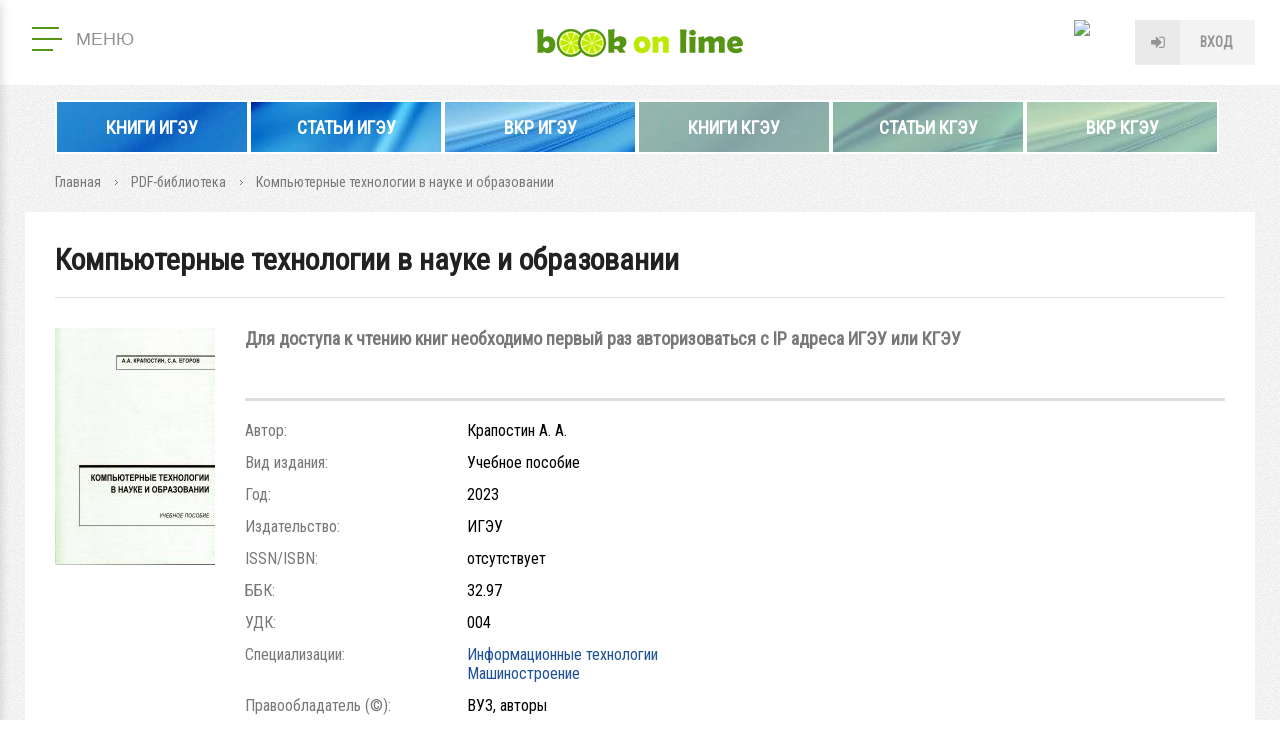

--- FILE ---
content_type: text/html; charset=utf-8
request_url: https://elib.ispu.ru/product-pdf/kompyuternye-tehnologii-v-nauke-i-obrazovanii
body_size: 40434
content:
<!DOCTYPE html>
<html lang="ru">


<head profile="http://www.w3.org/1999/xhtml/vocab">
  <title>Компьютерные технологии в науке и образовании | Электронная библиотека ИГЭУ/КГЭУ</title>
  
  <meta http-equiv="Content-Type" content="text/html; charset=utf-8" />
<link rel="openid2.provider" href="https://elib.ispu.ru/openid/provider" />
<link rel="openid.server" href="https://elib.ispu.ru/openid/provider" />
<meta http-equiv="X-XRDS-Location" content="https://elib.ispu.ru/xrds" />
<meta http-equiv="X-Yadis-Location" content="https://elib.ispu.ru/xrds" />
<link rel="shortcut icon" href="https://elib.ispu.ru/sites/all/themes/mytheme/favicon.ico" type="image/vnd.microsoft.icon" />
<meta name="description" content="Учебное пособие. Аннотация: Пособие содержит сведения о системах автоматизированного проектирования машиностроительной продукции. Крапостин А. А. Компьютерные технологии в науке и образовании / А. А. Крапостин, С. А. Егоров. - Иваново, 2023. - 100 с." />
<link rel="canonical" href="https://elib.ispu.ru/product-pdf/kompyuternye-tehnologii-v-nauke-i-obrazovanii" />
  <meta name="viewport" content="width=device-width, initial-scale=1.0" />
  <meta http-equiv="X-UA-Compatible" content="IE=edge" />
  <!-- disable tel & address detection -->
  <meta name="SKYPE_TOOLBAR" content="SKYPE_TOOLBAR_PARSER_COMPATIBLE" />
  <meta name="format-detection" content="telephone=no" />
  <meta name="format-detection" content="address=no" />

  <link href="https://fonts.googleapis.com/css?family=Roboto+Condensed&amp;subset=cyrillic" rel="stylesheet">
  <style type="text/css" media="all">
@import url("https://elib.ispu.ru/modules/system/system.base.css?s5wycx");
@import url("https://elib.ispu.ru/modules/system/system.menus.css?s5wycx");
@import url("https://elib.ispu.ru/modules/system/system.messages.css?s5wycx");
@import url("https://elib.ispu.ru/modules/system/system.theme.css?s5wycx");
@import url("https://elib.ispu.ru/sites/all/modules/contirb/jquery_update/replace/ui/themes/base/minified/jquery.ui.core.min.css?s5wycx");
@import url("https://elib.ispu.ru/sites/all/modules/contirb/jquery_update/replace/ui/themes/base/minified/jquery.ui.theme.min.css?s5wycx");
@import url("https://elib.ispu.ru/sites/all/modules/contirb/jquery_update/replace/ui/themes/base/minified/jquery.ui.accordion.min.css?s5wycx");
@import url("https://elib.ispu.ru/sites/all/modules/contirb/jquery_update/replace/ui/themes/base/minified/jquery.ui.tooltip.min.css?s5wycx");
@import url("https://elib.ispu.ru/sites/all/modules/contirb/jquery_update/replace/ui/themes/base/minified/jquery.ui.datepicker.min.css?s5wycx");
@import url("https://elib.ispu.ru/sites/all/modules/contirb/colorbox_node/colorbox_node.css?s5wycx");
@import url("https://elib.ispu.ru/sites/all/modules/contirb/commerce_ajax_cart/css/commerce_ajax_cart.css?s5wycx");
@import url("https://elib.ispu.ru/sites/all/modules/contirb/date/date_api/date.css?s5wycx");
@import url("https://elib.ispu.ru/sites/all/modules/contirb/date/date_popup/themes/datepicker.1.7.css?s5wycx");
@import url("https://elib.ispu.ru/modules/field/theme/field.css?s5wycx");
@import url("https://elib.ispu.ru/modules/node/node.css?s5wycx");
@import url("https://elib.ispu.ru/sites/all/modules/contirb/search_krumo/search_krumo.css?s5wycx");
@import url("https://elib.ispu.ru/modules/user/user.css?s5wycx");
@import url("https://elib.ispu.ru/sites/all/modules/contirb/video_filter/video_filter.css?s5wycx");
@import url("https://elib.ispu.ru/sites/all/modules/contirb/youtube/css/youtube.css?s5wycx");
@import url("https://elib.ispu.ru/sites/all/modules/contirb/views/css/views.css?s5wycx");
@import url("https://elib.ispu.ru/sites/all/modules/contirb/back_to_top/css/back_to_top.css?s5wycx");
@import url("https://elib.ispu.ru/sites/all/modules/contirb/colorbox/styles/default/colorbox_style.css?s5wycx");
@import url("https://elib.ispu.ru/sites/all/modules/contirb/ctools/css/ctools.css?s5wycx");
@import url("https://elib.ispu.ru/sites/all/modules/custom/all/jqueryformstyler/css/jquery.formstyler.css?s5wycx");
@import url("https://elib.ispu.ru/sites/all/modules/custom/all/myformatter/css/myformatter.css?s5wycx");
@import url("https://elib.ispu.ru/sites/all/modules/contirb/panels/css/panels.css?s5wycx");
@import url("https://elib.ispu.ru/sites/all/modules/contirb/video/css/video.css?s5wycx");
@import url("https://elib.ispu.ru/sites/all/modules/custom/myapi/css/myapi.css?s5wycx");
@import url("https://elib.ispu.ru/sites/all/modules/custom/all-shop/mycart/css/mycart.css?s5wycx");
@import url("https://elib.ispu.ru/sites/all/modules/custom/all-shop/myproduct/css/myproduct.css?s5wycx");
@import url("https://elib.ispu.ru/sites/all/themes/mytheme/layouts/2_col_left/2_col_left.css?s5wycx");
</style>
<style type="text/css" media="all">
@import url("https://elib.ispu.ru/sites/all/themes/mytheme/layouts/header/header.css?s5wycx");
@import url("https://elib.ispu.ru/sites/all/themes/mytheme/layouts/1_col/1_col.css?s5wycx");
@import url("https://elib.ispu.ru/sites/all/themes/mytheme/css/start.css?s5wycx");
@import url("https://elib.ispu.ru/sites/all/themes/mytheme/css/pages.css?s5wycx");
@import url("https://elib.ispu.ru/sites/all/themes/mytheme/css/pages-mobile.css?s5wycx");
</style>

<!--[if lt IE 9]>
<style type="text/css" media="all">
@import url("https://elib.ispu.ru/sites/all/themes/mytheme/css/ie.css?s5wycx");
</style>
<![endif]-->
  
   <!-- <script src="https://maps.googleapis.com/maps/api/js?v=3.exp&language=&key=AIzaSyB4McrOZ6iq27bAUL8P02hiAt76S7oMr9k"></script> -->
  <script type="text/javascript" src="https://elib.ispu.ru/sites/all/modules/contirb/jquery_update/replace/jquery/1.7/jquery.min.js?v=1.7.2"></script>
<script type="text/javascript" src="https://elib.ispu.ru/misc/jquery-extend-3.4.0.js?v=1.7.2"></script>
<script type="text/javascript" src="https://elib.ispu.ru/misc/jquery.once.js?v=1.2"></script>
<script type="text/javascript" src="https://elib.ispu.ru/misc/drupal.js?s5wycx"></script>
<script type="text/javascript" src="https://elib.ispu.ru/sites/all/modules/contirb/jquery_update/replace/ui/ui/minified/jquery.ui.core.min.js?v=1.10.2"></script>
<script type="text/javascript" src="https://elib.ispu.ru/sites/all/modules/contirb/jquery_update/replace/ui/ui/minified/jquery.ui.widget.min.js?v=1.10.2"></script>
<script type="text/javascript" src="https://elib.ispu.ru/sites/all/modules/contirb/jquery_update/replace/ui/ui/minified/jquery.ui.effect.min.js?v=1.10.2"></script>
<script type="text/javascript" src="https://elib.ispu.ru/sites/all/modules/custom/all/In-Field-Labels/js/jquery.infieldlabel.min.js?v=0.1.2"></script>
<script type="text/javascript" src="https://elib.ispu.ru/sites/all/modules/contirb/jquery_update/replace/ui/ui/minified/jquery.ui.accordion.min.js?v=1.10.2"></script>
<script type="text/javascript" src="https://elib.ispu.ru/sites/all/modules/contirb/jquery_update/replace/ui/ui/minified/jquery.ui.position.min.js?v=1.10.2"></script>
<script type="text/javascript" src="https://elib.ispu.ru/sites/all/modules/contirb/jquery_update/replace/ui/ui/minified/jquery.ui.tooltip.min.js?v=1.10.2"></script>
<script type="text/javascript" src="https://elib.ispu.ru/sites/all/modules/contirb/jquery_update/replace/ui/external/jquery.cookie.js?v=67fb34f6a866c40d0570"></script>
<script type="text/javascript" src="https://elib.ispu.ru/sites/all/modules/contirb/jquery_update/replace/ui/ui/minified/jquery.ui.datepicker.min.js?v=1.10.2"></script>
<script type="text/javascript" src="https://elib.ispu.ru/modules/locale/locale.datepicker.js?v=1.10.2"></script>
<script type="text/javascript" src="https://elib.ispu.ru/misc/ajax.js?v=7.69"></script>
<script type="text/javascript" src="https://elib.ispu.ru/sites/all/modules/contirb/jquery_update/js/jquery_update.js?v=0.0.1"></script>
<script type="text/javascript" src="https://elib.ispu.ru/sites/all/modules/contirb/back_to_top/js/back_to_top.js?s5wycx"></script>
<script type="text/javascript" src="https://elib.ispu.ru/sites/default/files/languages/ru_6t9z8xsJkmbv-DSOiuulKXUDoVdN3cV6DOVlYPOkiag.js?s5wycx"></script>
<script type="text/javascript" src="https://elib.ispu.ru/sites/all/libraries/colorbox/jquery.colorbox-min.js?s5wycx"></script>
<script type="text/javascript" src="https://elib.ispu.ru/sites/all/modules/contirb/colorbox/js/colorbox.js?s5wycx"></script>
<script type="text/javascript" src="https://elib.ispu.ru/sites/all/modules/contirb/colorbox/styles/default/colorbox_style.js?s5wycx"></script>
<script type="text/javascript" src="https://elib.ispu.ru/sites/all/modules/contirb/colorbox/js/colorbox_load.js?s5wycx"></script>
<script type="text/javascript" src="https://elib.ispu.ru/sites/all/modules/contirb/colorbox/js/colorbox_inline.js?s5wycx"></script>
<script type="text/javascript" src="https://elib.ispu.ru/sites/all/modules/custom/all/In-Field-Labels/js/in_field_labels.js?s5wycx"></script>
<script type="text/javascript" src="https://elib.ispu.ru/sites/all/modules/custom/all/jqueryformstyler/js/jquery.formstyler.js?s5wycx"></script>
<script type="text/javascript" src="https://elib.ispu.ru/sites/all/modules/custom/all/jqueryformstyler/js/script.js?s5wycx"></script>
<script type="text/javascript" src="https://elib.ispu.ru/sites/all/modules/custom/all/myajaxcommands/myajaxcommands.js?s5wycx"></script>
<script type="text/javascript" src="https://elib.ispu.ru/sites/all/libraries/ckeditor/plugins/ckeditor_wiris/integration/WIRISplugins.js?viewer=image"></script>
<script type="text/javascript" src="https://elib.ispu.ru/sites/all/modules/custom/all/myformatter/js/readmore/readmore.min.js?s5wycx"></script>
<script type="text/javascript" src="https://elib.ispu.ru/sites/all/modules/contirb/video/js/video.js?s5wycx"></script>
<script type="text/javascript" src="https://elib.ispu.ru/sites/all/libraries/maskedinput/jquery.maskedinput.min.js?s5wycx"></script>
<script type="text/javascript" src="https://elib.ispu.ru/sites/all/libraries/readmore/readmore.min.js?s5wycx"></script>
<script type="text/javascript" src="https://elib.ispu.ru/sites/all/libraries/jquery.scroolly/jquery.scroolly.js?s5wycx"></script>
<script type="text/javascript" src="https://elib.ispu.ru/sites/all/modules/custom/myapi/js/tapas.js?s5wycx"></script>
<script type="text/javascript" src="https://elib.ispu.ru/sites/all/libraries/audiojs/audiojs/audio.min.js?s5wycx"></script>
<script type="text/javascript" src="https://elib.ispu.ru/sites/all/modules/custom/myapi/js/myapi.js?s5wycx"></script>
<script type="text/javascript" src="https://elib.ispu.ru/sites/all/modules/custom/all-shop/mycart/js/mycart.js?s5wycx"></script>
<script type="text/javascript" src="https://elib.ispu.ru/sites/all/modules/custom/all-shop/myproduct/js/myproduct.js?s5wycx"></script>
<script type="text/javascript" src="https://elib.ispu.ru/sites/all/modules/custom/all/mysearch/js/mysearch.js?s5wycx"></script>
<script type="text/javascript" src="https://elib.ispu.ru/sites/all/modules/custom/mytask_answer/js/mytask_answer.js?s5wycx"></script>
<script type="text/javascript" src="https://elib.ispu.ru/sites/all/modules/custom/all/mytoolbar/js/jquery.selection.js?s5wycx"></script>
<script type="text/javascript" src="https://elib.ispu.ru/sites/all/modules/custom/all/mytoolbar/js/jquery.mark.min.js?s5wycx"></script>
<script type="text/javascript" src="https://elib.ispu.ru/sites/all/modules/custom/all/mytoolbar/js/mytoolbar.js?s5wycx"></script>
<script type="text/javascript" src="https://elib.ispu.ru/misc/progress.js?v=7.69"></script>
<script type="text/javascript" src="https://elib.ispu.ru/sites/all/modules/contirb/colorbox_node/colorbox_node.js?s5wycx"></script>
<script type="text/javascript" src="https://elib.ispu.ru/sites/all/themes/mytheme/js/autoresize.jquery.js?s5wycx"></script>
<script type="text/javascript" src="https://elib.ispu.ru/sites/all/themes/mytheme/js/script.js?s5wycx"></script>
<script type="text/javascript" src="https://elib.ispu.ru/sites/all/themes/mytheme/js/script_behaviors.js?s5wycx"></script>
<script type="text/javascript">
<!--//--><![CDATA[//><!--
jQuery.extend(Drupal.settings, {"basePath":"\/","pathPrefix":"","ajaxPageState":{"theme":"mytheme","theme_token":"s2ZqkMrchP0aukIePAmntb_a2SApP8v8pNjAkaXBw-E","jquery_version":"1.7","js":{"modules\/statistics\/statistics.js":1,"sites\/all\/modules\/contirb\/commerce_ajax_cart\/js\/commerce_ajax_cart.js":1,"sites\/all\/modules\/contirb\/jquery_update\/replace\/jquery\/1.7\/jquery.min.js":1,"misc\/jquery-extend-3.4.0.js":1,"misc\/jquery.once.js":1,"misc\/drupal.js":1,"sites\/all\/modules\/contirb\/jquery_update\/replace\/ui\/ui\/minified\/jquery.ui.core.min.js":1,"sites\/all\/modules\/contirb\/jquery_update\/replace\/ui\/ui\/minified\/jquery.ui.widget.min.js":1,"sites\/all\/modules\/contirb\/jquery_update\/replace\/ui\/ui\/minified\/jquery.ui.effect.min.js":1,"sites\/all\/modules\/custom\/all\/In-Field-Labels\/js\/jquery.infieldlabel.min.js":1,"sites\/all\/modules\/contirb\/jquery_update\/replace\/ui\/ui\/minified\/jquery.ui.accordion.min.js":1,"sites\/all\/modules\/contirb\/jquery_update\/replace\/ui\/ui\/minified\/jquery.ui.position.min.js":1,"sites\/all\/modules\/contirb\/jquery_update\/replace\/ui\/ui\/minified\/jquery.ui.tooltip.min.js":1,"sites\/all\/modules\/contirb\/jquery_update\/replace\/ui\/external\/jquery.cookie.js":1,"sites\/all\/modules\/contirb\/jquery_update\/replace\/ui\/ui\/minified\/jquery.ui.datepicker.min.js":1,"modules\/locale\/locale.datepicker.js":1,"misc\/ajax.js":1,"sites\/all\/modules\/contirb\/jquery_update\/js\/jquery_update.js":1,"sites\/all\/modules\/contirb\/back_to_top\/js\/back_to_top.js":1,"public:\/\/languages\/ru_6t9z8xsJkmbv-DSOiuulKXUDoVdN3cV6DOVlYPOkiag.js":1,"sites\/all\/libraries\/colorbox\/jquery.colorbox-min.js":1,"sites\/all\/modules\/contirb\/colorbox\/js\/colorbox.js":1,"sites\/all\/modules\/contirb\/colorbox\/styles\/default\/colorbox_style.js":1,"sites\/all\/modules\/contirb\/colorbox\/js\/colorbox_load.js":1,"sites\/all\/modules\/contirb\/colorbox\/js\/colorbox_inline.js":1,"sites\/all\/modules\/custom\/all\/In-Field-Labels\/js\/in_field_labels.js":1,"sites\/all\/modules\/custom\/all\/jqueryformstyler\/js\/jquery.formstyler.js":1,"sites\/all\/modules\/custom\/all\/jqueryformstyler\/js\/script.js":1,"sites\/all\/modules\/custom\/all\/myajaxcommands\/myajaxcommands.js":1,"https:\/\/elib.ispu.ru\/sites\/all\/libraries\/ckeditor\/plugins\/ckeditor_wiris\/integration\/WIRISplugins.js?viewer=image":1,"sites\/all\/modules\/custom\/all\/myformatter\/js\/readmore\/readmore.min.js":1,"sites\/all\/modules\/contirb\/video\/js\/video.js":1,"sites\/all\/libraries\/maskedinput\/jquery.maskedinput.min.js":1,"sites\/all\/libraries\/readmore\/readmore.min.js":1,"sites\/all\/libraries\/jquery.scroolly\/jquery.scroolly.js":1,"sites\/all\/modules\/custom\/myapi\/js\/tapas.js":1,"sites\/all\/libraries\/audiojs\/audiojs\/audio.min.js":1,"sites\/all\/modules\/custom\/myapi\/js\/myapi.js":1,"sites\/all\/modules\/custom\/all-shop\/mycart\/js\/mycart.js":1,"sites\/all\/modules\/custom\/all-shop\/myproduct\/js\/myproduct.js":1,"sites\/all\/modules\/custom\/all\/mysearch\/js\/mysearch.js":1,"sites\/all\/modules\/custom\/mytask_answer\/js\/mytask_answer.js":1,"sites\/all\/modules\/custom\/all\/mytoolbar\/js\/jquery.selection.js":1,"sites\/all\/modules\/custom\/all\/mytoolbar\/js\/jquery.mark.min.js":1,"sites\/all\/modules\/custom\/all\/mytoolbar\/js\/mytoolbar.js":1,"misc\/progress.js":1,"sites\/all\/modules\/contirb\/colorbox_node\/colorbox_node.js":1,"sites\/all\/themes\/mytheme\/js\/autoresize.jquery.js":1,"sites\/all\/themes\/mytheme\/js\/script.js":1,"sites\/all\/themes\/mytheme\/js\/script_behaviors.js":1},"css":{"modules\/system\/system.base.css":1,"modules\/system\/system.menus.css":1,"modules\/system\/system.messages.css":1,"modules\/system\/system.theme.css":1,"misc\/ui\/jquery.ui.core.css":1,"misc\/ui\/jquery.ui.theme.css":1,"misc\/ui\/jquery.ui.accordion.css":1,"misc\/ui\/jquery.ui.tooltip.css":1,"misc\/ui\/jquery.ui.datepicker.css":1,"sites\/all\/modules\/contirb\/colorbox_node\/colorbox_node.css":1,"sites\/all\/modules\/contirb\/commerce_ajax_cart\/css\/commerce_ajax_cart.css":1,"sites\/all\/modules\/contirb\/date\/date_api\/date.css":1,"sites\/all\/modules\/contirb\/date\/date_popup\/themes\/datepicker.1.7.css":1,"modules\/field\/theme\/field.css":1,"modules\/node\/node.css":1,"sites\/all\/modules\/contirb\/search_krumo\/search_krumo.css":1,"modules\/user\/user.css":1,"sites\/all\/modules\/contirb\/video_filter\/video_filter.css":1,"sites\/all\/modules\/contirb\/youtube\/css\/youtube.css":1,"sites\/all\/modules\/contirb\/views\/css\/views.css":1,"sites\/all\/modules\/contirb\/back_to_top\/css\/back_to_top.css":1,"sites\/all\/modules\/contirb\/colorbox\/styles\/default\/colorbox_style.css":1,"sites\/all\/modules\/contirb\/ctools\/css\/ctools.css":1,"sites\/all\/modules\/custom\/all\/jqueryformstyler\/css\/jquery.formstyler.css":1,"sites\/all\/modules\/custom\/all\/myformatter\/css\/myformatter.css":1,"sites\/all\/modules\/contirb\/panels\/css\/panels.css":1,"sites\/all\/modules\/contirb\/video\/css\/video.css":1,"sites\/all\/modules\/custom\/myapi\/css\/myapi.css":1,"sites\/all\/modules\/custom\/all-shop\/mycart\/css\/mycart.css":1,"sites\/all\/modules\/custom\/all-shop\/myproduct\/css\/myproduct.css":1,"sites\/all\/themes\/mytheme\/layouts\/2_col_left\/2_col_left.css":1,"sites\/all\/themes\/mytheme\/layouts\/header\/header.css":1,"sites\/all\/themes\/mytheme\/layouts\/1_col\/1_col.css":1,"sites\/all\/themes\/mytheme\/css\/start.css":1,"sites\/all\/themes\/mytheme\/css\/pages.css":1,"sites\/all\/themes\/mytheme\/css\/pages-mobile.css":1,"sites\/all\/themes\/mytheme\/css\/ie.css":1}},"colorbox":{"opacity":"0.85","current":"{current} \u0438\u0437 {total}","previous":"\u00ab \u041f\u0440\u0435\u0434\u044b\u0434\u0443\u0449\u0438\u0439","next":"\u0421\u043b\u0435\u0434\u0443\u044e\u0449\u0438\u0439 \u00bb","close":"\u0417\u0430\u043a\u0440\u044b\u0442\u044c","maxWidth":"98%","maxHeight":"98%","fixed":true,"mobiledetect":false,"mobiledevicewidth":"480px"},"in_field_labels":{"class":"#webform-client-form-63 label,\r\n#webform-client-form-4 label,\r\n#mysearch-text-form label,\r\nform.user-login label,\r\nform.user-register-form .group-fields label,\r\nform.user-pass label,\r\nform.mycode-activate-form label,\r\nform.user-profile-form .form-type-password label,\r\nform.user-profile-form .form-type-textfield label,\r\nform#views-exposed-form-mygroup-panel-pane-5 label,\r\nform.mygroup-message-form label","fadeOpacity":"0.5","fadeDuration":"0"},"jqueryformstyler":{"class":"input[type=\u0022checkbox\u0022], input[type=\u0022radio\u0022], input[type=\u0022file\u0022]"},"arg":["node","12414"],"jquery":{"ui":{"datepicker":{"isRTL":false,"firstDay":"1"}}},"urlIsAjaxTrusted":{"\/product-pdf\/kompyuternye-tehnologii-v-nauke-i-obrazovanii":true},"better_exposed_filters":{"views":{"commerce_product":{"displays":{"panel_pane_1":{"filters":[]}}}}},"statistics":{"data":{"nid":"12414"},"url":"\/modules\/statistics\/statistics.php"},"back_to_top":{"back_to_top_button_trigger":"100","back_to_top_button_text":"\u041d\u0430\u0432\u0435\u0440\u0445","#attached":{"library":[["system","ui"]]}},"colorbox_node":{"width":"600px","height":"600px"},"commerce_ajax_cart":{"position":{"my":"left top","at":"left bottom","collision":""},"update_url":"\/cart\/ajax\/update","update_url_block":"\/cart\/ajax\/block","ajax_url":"\/cart\/ajax","text":"There is no product in your cart"}});
//--><!]]>
</script>
  
  <!-- Global site tag (gtag.js) - Google Analytics -->
  <script async src="https://www.googletagmanager.com/gtag/js?id=UA-22075607-2"></script>
  <script>
    window.dataLayer = window.dataLayer || [];
    function gtag(){dataLayer.push(arguments);}
    gtag('js', new Date());
    gtag('config', 'UA-22075607-2');
  </script>
  
</head>



<body class="html not-front not-logged-in no-sidebars page-node page-node- page-node-12414 node-type-product-pdf i18n-ru theme-mytheme logged-not" >

<div id="page">

    <header id="header" class="region region-header">
    <div id="block-panels-mini-header" class="block block-panels-mini">

        
  <div class="content">
    <div class="panel-display panel-header clearfix " id="mini-panel-header">





 
      <div class="row row-top">
      <div class="col1"><div class="panel-pane pane-main-menu"  >

  <div class="pane-wrapper-in">

  
      
  
  <div class="pane-content">
    <div class="pane-content-in">  
    <button class="main-menu--open" type="button">
	  <span class="lines">
		<span class="line">&nbsp;</span>
		<span class="line">&nbsp;</span>
		<span class="line">&nbsp;</span>
	  </span>
	  <span class="text">Меню</span>
	</button>
	<div class="main-menu--overlay"></div>
	<div class="main-menu--wrapper">
      <button class="main-menu--close" type="button">закрыть меню</button><div class="item-list"><ul><li class="info first"><div class="item"><a href="https://info.bookonlime.ru/">О проекте</a></div></li>
<li class="has-childrens product"><div class="item item-sub"><span>Каталог</span></div><div class="item-list"><ul><li class="product-pdf first last"><a href="/product-pdf">PDF-библиотека</a></li>
</ul></div></li>
<li class="has-childrens search"><div class="item item-sub"><span>Навигация</span></div><div class="item-list"><ul><li class="search first last"><a href="/search">Поиск</a></li>
</ul></div></li>
<li class="university last"><div class="item"><a href="/university">ВУЗ-ы</a></div></li>
</ul></div>
	</div></div>
  </div>

  
    
  </div>
  
</div>
</div>
      <div class="col2"><a href="/" class="logo">Book on lime</a></div>
      <div class="col3"><div class="panel-pane pane-block pane-myuser-login"  >

  <div class="pane-wrapper-in">

  
      
  
  <div class="pane-content">
    <div class="pane-content-in"><div class="user-anonym">
	      <span class="login"><a href="/user/login?width=584&amp;height=400" class="colorbox-node" rel="user-login">Вход</a>
		  </span></div></div>
  </div>

  
    
  </div>
  
</div>
</div>
    </div>
   
   
      <div class="row row-bottom">
      <div class="panel-pane pane-front-menu"  >

  <div class="pane-wrapper-in">

  
      
  
  <div class="pane-content">
    <div class="pane-content-in"><div class="item-list"><ul><li class="first"><a href="/catalogpdf/katalog-ispu" target="_blank" style="background-image:url(https://elib.ispu.ru/sites/default/files/styles/advertising-banner/public/advertising_banner/ils9qt8shwy.jpg)">Книги ИГЭУ</a></li>
<li><a href="/catalogpdf/articles-ispu" target="_blank" style="background-image:url(https://elib.ispu.ru/sites/default/files/styles/advertising-banner/public/advertising_banner/sredniy_banner_posl_2.jpg)">Статьи  ИГЭУ</a></li>
<li><a href="/catalogpdf/vkr-ispu" target="_blank" style="background-image:url(https://elib.ispu.ru/sites/default/files/styles/advertising-banner/public/advertising_banner/33jz10ncsw0.jpg)">ВКР ИГЭУ</a></li>
<li><a href="/catalogpdf/katalog-kgeu" target="_blank" style="background-image:url(https://elib.ispu.ru/sites/default/files/styles/advertising-banner/public/advertising_banner/ttt.jpg)">Книги КГЭУ</a></li>
<li><a href="/catalogpdf/articles-kgeu" target="_blank" style="background-image:url(https://elib.ispu.ru/sites/default/files/styles/advertising-banner/public/advertising_banner/gegegeg.jpg)">Статьи КГЭУ</a></li>
<li class="last"><a href="/catalogpdf/vkr-kgeu" target="_blank" style="background-image:url(https://elib.ispu.ru/sites/default/files/styles/advertising-banner/public/advertising_banner/ppppp_0.jpg)">ВКР КГЭУ</a></li>
</ul></div></div>
  </div>

  
    
  </div>
  
</div>
    </div>
   
</div>
  </div>
  
</div><!-- /.block -->

  </header><!-- region__header -->
  
  <div id="breadcrumb"><div class="breadcrumb"><span class="inline odd first link"><a href="/">Главная</a></span> <span class="delimiter">»</span> <span class="inline even link"><a href="/product-pdf">PDF-библиотека</a></span> <span class="delimiter">»</span> <span class="inline odd last text">Компьютерные технологии в науке и образовании</span></div></div>       

  <div id="main">
    <div id="content-top">     
            <h1 class="title" id="page-title">Компьютерные технологии в науке и образовании </h1>                  	      </div>
    <div id="content">          
        <div class="region region-content">
    <div class="panel-display panel-2-col-left clearfix " id="page-node-product-pdf">

   
  <div class="row row-main clearfix">
    <div class="left">
      <div class="section clearfix"><div class="panel-pane pane-entity-field pane-node-field-product-img"  >

  <div class="pane-wrapper-in">

  
      
  
  <div class="pane-content">
    <div class="pane-content-in"><div class="field field-name-field-product-img field-type-image field-label-hidden">
    <div class="field-items">
    	      <div class="field-item even first last">
	    <a href="https://elib.ispu.ru/sites/default/files/node/product-pdf/kraplstin_kompyuternye.jpg" title="Компьютерные технологии в науке и образовании " class="colorbox" data-colorbox-gallery="" data-cbox-img-attrs="{&quot;title&quot;: &quot;Компьютерные технологии в науке и образовании &quot;, &quot;alt&quot;: &quot;Компьютерные технологии в науке и образовании &quot;}"><img src="https://elib.ispu.ru/sites/default/files/styles/product-pdf-page/public/node/product-pdf/kraplstin_kompyuternye.jpg?itok=l1_Ni6wy" width="160" height="237" alt="Компьютерные технологии в науке и образовании " title="Компьютерные технологии в науке и образовании " /></a>      </div>
      </div>
</div>
</div>
  </div>

  
    
  </div>
  
</div>
</div>
    </div> 
    <div class="content">
      <div class="section clearfix"><div class="panel-pane pane-views-panes pane-commerce-product-panel-pane-1"  >

  <div class="pane-wrapper-in">

  
      
  
  <div class="pane-content">
    <div class="pane-content-in"><div class="view view-commerce-product view-id-commerce_product view-display-id-panel_pane_1 view-dom-id-2806d068e2a7440beffa646d1774896a">
        
  
  
      <div class="view-content">
        <div class="views-row views-row-1 views-row-odd views-row-first views-row-last">
      
  <div class="views-field views-field-myapi-add-to-cart-form">        <span class="field-content"><form class="commerce-add-to-cart commerce-cart-add-to-cart-form-12346" autocomplete="off" action="/product-pdf/kompyuternye-tehnologii-v-nauke-i-obrazovanii" method="post" id="commerce-cart-add-to-cart-form-12346" accept-charset="UTF-8"><div>
<div class="prices">
  <span class="label">Только для организаций</span> </div>

<div class="submit">
  </div>

<input type="hidden" name="product_id" value="12346" />
<input type="hidden" name="form_build_id" value="form-6Y8bVQcSkVuY92IucGJCHdVNew4d2INcThGIB30hXc8" />
<input type="hidden" name="form_id" value="commerce_cart_add_to_cart_form_12346" />
<div id="edit-line-item-fields" class="form-wrapper"></div><input type="hidden" name="quantity" value="1" />
</div></form></span>  </div>  
  <div class="views-field views-field-myapi-add-to-cart-form-1">        <span class="field-content"></span>  </div>  
  <div class="views-field views-field-myapi-add-to-cart-form-2">        <span class="field-content"></span>  </div>  </div>
    </div>
  
  
  
  
  
  
</div></div>
  </div>

  
    
  </div>
  
</div>
<div class="panel-pane pane-entity-view pane-node"  >

  <div class="pane-wrapper-in">

  
      
  
  <div class="pane-content">
    <div class="pane-content-in"><article class="node-12414 node node-product-pdf node-full clearfix">

    
  <div class="field field-name-field-product-pdf-author2 field-type-text field-label-inline clearfix">
      <div class="field-label">Автор:&nbsp;</div>
    <div class="field-items">
    	      <div class="field-item even first last">
	    Крапостин А. А.      </div>
      </div>
</div>
<div class="field field-name-field-product-pdf-edition field-type-taxonomy-term-reference field-label-inline clearfix">
      <div class="field-label">Вид издания:&nbsp;</div>
    <div class="field-items">
    	      <div class="field-item even first last">
	    Учебное пособие      </div>
      </div>
</div>
<div class="field field-name-field-product-pdf-year field-type-number-integer field-label-inline clearfix">
      <div class="field-label">Год:&nbsp;</div>
    <div class="field-items">
    	      <div class="field-item even first last">
	    2023      </div>
      </div>
</div>
<div class="field field-name-field-product-pdf-publishing field-type-text field-label-inline clearfix">
      <div class="field-label">Издательство:&nbsp;</div>
    <div class="field-items">
    	      <div class="field-item even first last">
	    ИГЭУ      </div>
      </div>
</div>
<div class="field field-name-field-product-pdf-issn-isbn field-type-text field-label-inline clearfix">
      <div class="field-label">ISSN/ISBN:&nbsp;</div>
    <div class="field-items">
    	      <div class="field-item even first last">
	    отсутствует      </div>
      </div>
</div>
<div class="field field-name-field-product-pdf-bbk field-type-text field-label-inline clearfix">
      <div class="field-label">ББК:&nbsp;</div>
    <div class="field-items">
    	      <div class="field-item even first last">
	    32.97      </div>
      </div>
</div>
<div class="field field-name-field-product-pdf-udk field-type-text field-label-inline clearfix">
      <div class="field-label">УДК:&nbsp;</div>
    <div class="field-items">
    	      <div class="field-item even first last">
	    004      </div>
      </div>
</div>
<div class="field field-name-my-field-product-pdf-specialization field-type-text field-label-inline clearfix">
      <div class="field-label">Специализации:&nbsp;</div>
    <div class="field-items">
    	      <div class="field-item even first last">
	    <div class="item-list"><ul><li class="first"><a href="/specialization/informacionnye-tehnologii/pdf">Информационные технологии</a></li>
<li class="last"><a href="/specialization/mashinostroenie/pdf">Машиностроение</a></li>
</ul></div>      </div>
      </div>
</div>
<div class="field field-name-field-product-pdf-rightholder field-type-text field-label-inline clearfix">
      <div class="field-label">Правообладатель (©):&nbsp;</div>
    <div class="field-items">
    	      <div class="field-item even first last">
	    ВУЗ, авторы      </div>
      </div>
</div>
<div class="field field-name-field-product-university field-type-taxonomy-term-reference field-label-inline clearfix">
      <div class="field-label">Относится к ВУЗу(ам):&nbsp;</div>
    <div class="field-items">
    	      <div class="field-item even first last">
	    <a href="/university/ivanovskiy-gosudarstvennyy-energeticheskiy-universitet">Ивановский государственный энергетический университет</a>      </div>
      </div>
</div>
<div class="field field-name-field-product-pdf-catalog field-type-taxonomy-term-reference field-label-inline clearfix">
      <div class="field-label">Каталоги:&nbsp;</div>
    <div class="field-items">
    	      <div class="field-item even first last">
	    <a href="/catalogpdf/katalog-ispu">Книги ИГЭУ</a>      </div>
      </div>
</div>
<div class="field field-name-field-product-pdf-catalog-fields field-type-mycatalog-field--field-id--value field-label-hidden">
    <div class="field-items">
    	      <div class="field-item even first ">
	    
		    <div class="label">Название направление:</div>
		    <div class="value">15.03.00 – "Машиностроение" и 13.03.00 – "Энергетическое машиностроение"</div>
		        </div>
          <div class="field-item odd  last">
	    
		    <div class="label">Ключевые слова:</div>
		    <div class="value">Энергетическое машиностроение, компьютерные технологии</div>
		        </div>
      </div>
</div>
<div class="field field-name-body field-type-text-with-summary field-label-hidden">
    <div class="field-items">
    	      <div class="field-item even first last">
	    <p><span style="font-size:18px;">Учебное пособие.</span></p>

<p><span style="font-size:18px;"><strong>Аннотация</strong>: Пособие содержит сведения о системах автоматизированного проектирования машиностроительной продукции.</span></p>

<p><span style="font-size:18px;">Крапостин А. А. Компьютерные технологии в науке и образовании / А. А. Крапостин, С. А. Егоров. - Иваново, 2023. - 100 с.</span></p>
      </div>
      </div>
</div>

</article><!-- /.node -->
</div>
  </div>

  
    
  </div>
  
</div>
</div>
    </div>
  </div>
  
   
</div>
  </div><!-- /.region -->
    </div>
  </div><!-- /#main -->

    <footer id="footer" class="region region-footer">
    <div id="block-panels-mini-footer" class="block block-panels-mini">

        
  <div class="content">
    <div class="panel-display panel-1-col clearfix " id="mini-panel-footer">

   
      <div class="row row-main">
      <div class="panel-pane pane-block pane-block-2"  >

  <div class="pane-wrapper-in">

  
      
  
  <div class="pane-content">
    <div class="pane-content-in"><a href="/" class="logo">Book on lime</a>
<div class="text">Мы делаем новое поколение интерактивных книг
от ведущих университетов и вузов России.</div>

<div class="copyright">© КДУ, 2017. Все права защищены.</div></div>
  </div>

  
    
  </div>
  
</div>
<div class="panel-pane pane-block pane-myapi-myapi-footer"  >

  <div class="pane-wrapper-in">

  
      
  
  <div class="pane-content">
    <div class="pane-content-in">
	  <div class="cols3">
		<div class="col col1"><h4>Каталог КГЭУ</h4>
	<p ><a style="font-size: 15px;" href="/catalogpdf/katalog-kgeu">Издания КГЭУ</a></p>
	<p ><a style="font-size: 15px;" href="/catalogpdf/vkr-kgeu">ВКР КГЭУ</a></p>
	<p><a style="font-size: 15px;" href="/catalogpdf/catalogpdf/articles-kgeu">Статьи КГЭУ</a></p>
<script type="text/javascript">
jQuery(document).ready(function($){
var pathes = window.location.pathname + window.location.search;
if(pathes != '/') {
jQuery(".pane-front-menu .pane-content").addClass("banner"); }
});
</script>
<style>
#header .col3 {
width:400px;
}
#content-top h1.title {
font-size: 30px;
}
.instr {
float: right;
padding-right: 30px;
}
.webform-client-form-12651 {
margin:0 25% 0 25%;
 width:50%;
}
.myuser-register {
visibility:hidden;
}
.webform-client-form-12651 .chosen-container-multi .chosen-choices {
 border: none; 
 background-color: unset; 
 background-image: unset;
}
.webform-client-form-12651  .webform-submit {
border: none;
    outline: none;
    font-size: 14px;
    color: #FFFFFF;
    font-weight: bold;
    background-image: url(/sites/all/themes/mytheme/img/otpravka.png);
    background-repeat: no-repeat;
    width: 159px;
    height: 45px;
    letter-spacing: 1px;
    padding-left: 50px;
    text-transform: uppercase;
}
.webform-client-form-12651 .form-item {
margin:20px 0;
}
.chchoice {
border: 1px solid #ddd!important;
    padding-left:unset;
    box-sizing: border-box;
    height: auto;
    padding: 10px;
    font-size: 14px;
    width: 100%!important;
}
 .webform-client-form-12651 label {
   margin: 5px 0;
    color: #569415;
    font-weight: normal;
}
.chbilet {
    border: 1px solid #ddd!important;
    padding-left:unset;
    box-sizing: border-box;
    height: auto;
    padding: 10px;
    font-size: 14px;
    width: 100%;
}
 .banner a {margin:0px!important; width: 190px!important; height: 50px!important; font-size: 18px!important; line-height: 15px!important; border: 2px solid #fff; } 
@media (max-width:1024px) {
.instr {
padding-right: 10px;
    width: 33px;
}
}
@media (max-width: 767px) {
#content-top h1.title {
font-size: 18px!important;
}
.webform-client-form-12651 {
    margin: unset;
    width: unset;
}
#header .row-main {
    background-image: url(https://step37.ru/images/elib_mobile.jpg)!important;
    height: 240px;
}
  .pane-front-menu .pane-content a, .banner a  { width: 100px!important;margin: 12px!important; margin-right: unset!important; margin-left: 5px!important; height: 30px!important; font-size: 12px!important; border:none;
   } 
}
@media (max-width:360px) {
#header .row-main {
   background-image: url(https://step37.ru/images/elib-mobile.jpg)!important;
}
}
.item-list ul.pager li.pager-current {
color: #e2574c;
}
#page-node-product .commerce-add-to-cart .prices .label, #page-node-product-pdf .commerce-add-to-cart .prices .label {
text-transform:none;
}
  </style>
<script type="text/javascript">
   var yaParams = {ipaddress: '<?php echo $_SERVER["REMOTE_ADDR"]; ?>'};
</script>

<script>
jQuery(document).ready(function($) {
jQuery('div.prices').children('[class="label"]').text('Для доступа к чтению книг необходимо первый раз авторизоваться с IP адреса ИГЭУ или КГЭУ');
});
if (jQuery('div').is('.pane-front-menu')) {
jQuery("a").removeAttr("target");
}
if (jQuery('form').is('.webform-client-form-12651')) {
jQuery("input").removeAttr("size");
}
if (jQuery('div').is('.pane-mynotification-notification')) {
jQuery('.pane-mynotification-notification').after('<div class="instr"><a target="_blank" href="http://library.ispu.ru/sites/default/files/content/files/documents/EB_Obschaya_Instruktsia.pdf"><img src="https://step37.ru/images/instr1.jpg"></a></div>'); }
else {
jQuery(".pane-myuser-login").after("<div class='instr'><a target='_blank' href='http://library.ispu.ru/sites/default/files/content/files/documents/EB_Obschaya_Instruktsia.pdf'><img src='https://step37.ru/images/instr1.jpg'></a></div>"); };
</script> 



</div>
		<div class="col col2"><h4>Каталог ИГЭУ</h4>
	<p ><a style="font-size: 15px;" href="/catalogpdf/katalog-ispu">Издания ИГЭУ</a></p>
	<p ><a style="font-size: 15px;" href="/catalogpdf/vkr-ispu">ВКР ИГЭУ</a></p>
	<p><a style="font-size: 15px;" href="/catalogpdf/catalogpdf/articles-ispu">Статьи ИГЭУ</a></p>

</div>
		<div class="col col3"><h4>Связаться с нами</h4>

<p><a href="tel: +74932269734" style="font-size:16px;">+7 (4932) 26-97-34</a></p>

<p><a href="mailto:admin@library.ispu.ru" style="font-size:16px;">admin@library.ispu.ru</a></p>

<p><a href="https://vk.com/im?sel=-101012284" style="font-size:16px;" target="_blank">Вконтакте</a></p>
</div>
	  </div>
	  <div class="col col4"></div>
	</div>
  </div>

  
    
  </div>
  
</div>
    </div>
   
   
</div>
  </div>
  
</div><!-- /.block -->

  </footer><!-- region__footer -->

</div><!-- /#page --><script type="text/javascript" src="https://elib.ispu.ru/modules/statistics/statistics.js?s5wycx"></script>
<script type="text/javascript" src="https://elib.ispu.ru/sites/all/modules/contirb/commerce_ajax_cart/js/commerce_ajax_cart.js?s5wycx"></script>
<script src="https://www.google.com/recaptcha/api.js?hl=ru" async defer></script>

</body>
</html>


--- FILE ---
content_type: text/css
request_url: https://elib.ispu.ru/sites/all/modules/contirb/search_krumo/search_krumo.css?s5wycx
body_size: 627
content:
.krumo-element.krumo-query-result {
  background: #625c43;
  color: #b2b2b2;
}

.krumo-element.krumo-query-result:hover {
  background: #576f6d;
}

.krumo-element.krumo-query-result a.krumo-name {
  color: #fff;
}

.krumo-element.krumo-query-result em.krumo-type {
  color: #b2b2b2;
}

.krumo-element.krumo-query-result strong {
  color: #fff;
}

.krumo-get-path a {
  display: none;
  background: #428484;
  border-radius: 4px 4px 4px 4px;
  color: #ffffff;
  padding: 3px;
  margin-left: 10px;
}

.krumo-element:hover .krumo-get-path a {
  display: inline;
  color: white;
}

#trail-input {
  padding: 0px;
  width: 400px;
}


--- FILE ---
content_type: text/css
request_url: https://elib.ispu.ru/sites/all/themes/mytheme/layouts/2_col_left/2_col_left.css?s5wycx
body_size: 314
content:
.panel-2-col-left {
  width: 100%;
}


.panel-2-col-left > .row-main > .content {
  width: 100%;
  margin: 0 -100% 0 0;
}
 
.panel-2-col-left > .row-main > .content > .section {
   margin-left:290px;
   overflow:hidden;
}
 
.panel-2-col-left > .row-main > .left {
  width: 290px;
  float: left;
}

--- FILE ---
content_type: application/javascript
request_url: https://elib.ispu.ru/sites/all/modules/custom/all-shop/mycart/js/mycart.js?s5wycx
body_size: 3472
content:
(function ($) {
Drupal.behaviors.mycart = {
  attach: function (context, settings) {
/**********************************************************************************************************/  

/* Спрятать форму оформления заказа если удалили все товары с корзины */
$('#empty-cart').once('mycart-empty').each(function(){
  $('#commerce-checkout-form-checkout-wraper').hide(); 
  $('#cart-next-link').hide(); 
});

/**********************************************************************************************************/  

$('#views-form-commerce-cart-form-default input[type="text"]:enabled', context).once('mycart-quantity', function(){
  $(this).after('<span class="add-minus"><span class="add">+</span><span class="minus">-</span></span>');
  $(this).keydown(function(e){
	 var key = e.charCode || e.keyCode || 0;  
	 return (key == 8 || key == 9 || key == 46 || (key >= 37 && key <= 40) || (key >= 48 && key <= 57) || (key >= 96 && key <= 105));
  });
});

$('.add-minus .add', context).once('mycart-quantity', function(){
  $(this).click(function(){
	var input = $(this).parent().parent().find('input');
	var number = parseInt(input.val())+1;
	input.val(number);
	input.change();
  });
});
$('.add-minus .minus', context).once('mycart-quantity', function(){
  $(this).click(function(){
	var input = $(this).parent().parent().find('input');
	var number = parseInt(input.val())-1;
	if (number < 1) { number = 1; }
	input.val(number);
	input.change();
  });
});





/**********************************************************************************************************/  
/*Форма корзины, спрятать кнопку обновить, после редактирование количества нажать эту кнопку*/
$('#my-update-cart-action', context).once('mycart', function(){
  $(this).hide();	
});
$('#views-form-commerce-cart-form-default input[type="text"]:enabled', context).once('mycart', function(){
  $(this).change(function(){
      $('#my-update-cart-action').trigger('mousedown');
  });
});
/**********************************************************************************************************/  

/* Закрыть стулс попап окно по клику на маску */
$('#modalBackdrop, #modal-mycart-add-to-cart .more').click(function() {
  $('.modal-header .close').trigger('click');
});  

/**********************************************************************************************************/  


/**********************************************************************************************************/  

/* Закрыть колорбокс попап если сплыл стулс попап */
$('#modal-mycart-add-to-cart', context).once('mycart-modal', function(){
  $('#cboxClose').trigger('click');
});  

/**********************************************************************************************************/  

/*Загрузка блока корзыны в ссылку, через аякс*/
jQuery('a.commerce-ajax-cart-loader').each(function(){
  $.post(Drupal.settings.commerce_ajax_cart.update_url_block,function(data) {
     jQuery('a.commerce-ajax-cart-loader').html(data);
  }) ;
})
/**********************************************************************************************************/  	  
  }
};
}(jQuery));	  

--- FILE ---
content_type: application/javascript
request_url: https://elib.ispu.ru/sites/all/modules/custom/all/In-Field-Labels/js/in_field_labels.js?s5wycx
body_size: 792
content:
(function(window, document, Math, $, undef) {
  Drupal.behaviors.in_field_labels = {
    attach: function (context, settings) {

	  var selector = Drupal.settings.in_field_labels['class'];
	  var fadeOpacity = Drupal.settings.in_field_labels['fadeOpacity'];
	  var fadeDuration = Drupal.settings.in_field_labels['fadeDuration'];
	  
      $(selector, context).each(function(){
		 $(this).closest('.form-item').css('position', 'relative');
		 $(this).css('position', 'absolute').inFieldLabels({
           fadeOpacity: fadeOpacity, // Once a field has focus, how transparent should the label be
           fadeDuration: fadeDuration // How long should it take to animate from 1.0 opacity to the fadeOpacity
         });  
	  });
	  
	  

    },
  };
})(window, window.document, Math, jQuery);


--- FILE ---
content_type: application/javascript
request_url: https://elib.ispu.ru/sites/all/modules/contirb/commerce_ajax_cart/js/commerce_ajax_cart.js?s5wycx
body_size: 4014
content:
(function ($) {
  /** Extend ajax commands for update cart block **/
  Drupal.ajax.prototype.commands.commerce_ajax_cart_update = function (ajax, response, status ) {
    window.clearTimeout(Drupal.behaviors.commerce_add_to_cart_show_ajax_cart.timer);
    $.post(Drupal.settings.commerce_ajax_cart.update_url,function(data) {
      jQuery('.view-id-shopping_cart').replaceWith(data) ;
      /** Reattach behaviour **/
      container = jQuery('.view-id-shopping_cart').parent();
      container.unbind('mouseenter').unbind('mouseleave') ;
      Drupal.behaviors.commerce_add_to_cart_show_ajax_cart.attach(container);
      Drupal.behaviors.commerce_add_to_cart_show_ajax_cart.fillCartBlock() ;
      if ( jQuery('.commerce-add-to-cart-confirmation').length > 0 ) {
        var options = { "my" : "center center" , "at" : "center center" , "of" : jQuery(window) };
        jQuery('.commerce-add-to-cart-confirmation').position(options) ;
      }
    }) ;
  }
  Drupal.behaviors.commerce_add_to_cart_show_ajax_cart = {
   timer : 0 ,
   delay : 500,
   fillCartBlock : function() {
     jQuery('a.commerce-ajax-cart-loader').each(function(){
       $.post(Drupal.settings.commerce_ajax_cart.update_url_block,function(data) {
         jQuery('a.commerce-ajax-cart-loader').html(data);
       }) ;
     })
   },
   repositioning : function() {
     var options = {
         "my"        : Drupal.settings.commerce_ajax_cart.position.my,
         "at"        : Drupal.settings.commerce_ajax_cart.position.at,
         "of"        : $('.view-id-shopping_cart').parent(),
         "collision" : Drupal.settings.commerce_ajax_cart.position.collision
       };
     jQuery('#commerce-ajax-cart-preview').position(options) ;
   },
  	attach:function (context, settings) {
     /** Call for chached sites to update block display **/
  	 var container = jQuery(context).find('.view-id-shopping_cart').parent(); 
     jQuery(container).once('commerce-ajax-cart-processed', function() {
       Drupal.ajax.prototype.commands.commerce_ajax_cart_update();
       Drupal.behaviors.commerce_add_to_cart_show_ajax_cart.fillCartBlock(context) ;
     });
     jQuery('#dc-cart-ajax-form-wrapper form').once('commerce-ajax-cart-update',function(){
       jQuery(this).find('a').bind('click',function(){
         Drupal.ajax.prototype.commands.commerce_ajax_cart_update();
       })
     })
     
   		container.bind('mouseenter', function(e) {
   		  window.clearTimeout(Drupal.behaviors.commerce_add_to_cart_show_ajax_cart.timer);
       e.preventDefault();  

       /** Check if preview div is alread created **/
       if ( jQuery('#commerce-ajax-cart-preview').length > 0 ) return ;
       
       /** Append div container **/
       jQuery(this).append('<div class="loading" id="commerce-ajax-cart-preview"><span>Loading</</div>');

       /** Set position for cart preview with jquery.ui.position **/
       //jQuery('#commerce-ajax-cart-preview').position(options) ;
       Drupal.behaviors.commerce_add_to_cart_show_ajax_cart.repositioning() ;
       
       /** Update cart preview **/
       $.post(Drupal.settings.commerce_ajax_cart.ajax_url,function(data) {
         jQuery('#commerce-ajax-cart-preview').removeClass('loading').html(data);
         Drupal.behaviors.commerce_add_to_cart_show_ajax_cart.repositioning() ;
       }) ;
       
     }).bind('mouseleave',function(){
       /** Bind mousehandler for close cart preview **/
       window.clearTimeout(Drupal.behaviors.commerce_add_to_cart_show_ajax_cart.timer);
     	 Drupal.behaviors.commerce_add_to_cart_show_ajax_cart.timer = window.setTimeout(function(){
     	   jQuery('#commerce-ajax-cart-preview').remove();
     	 },Drupal.behaviors.commerce_add_to_cart_show_ajax_cart.delay);
     });
   }
  }
})(jQuery);

Drupal.ajax.prototype.commands.commerceAjaxCartFireTrigger = function(ajax, response, status) {
	jQuery(window).trigger('commerce_ajax_cart_update',response.data)
}